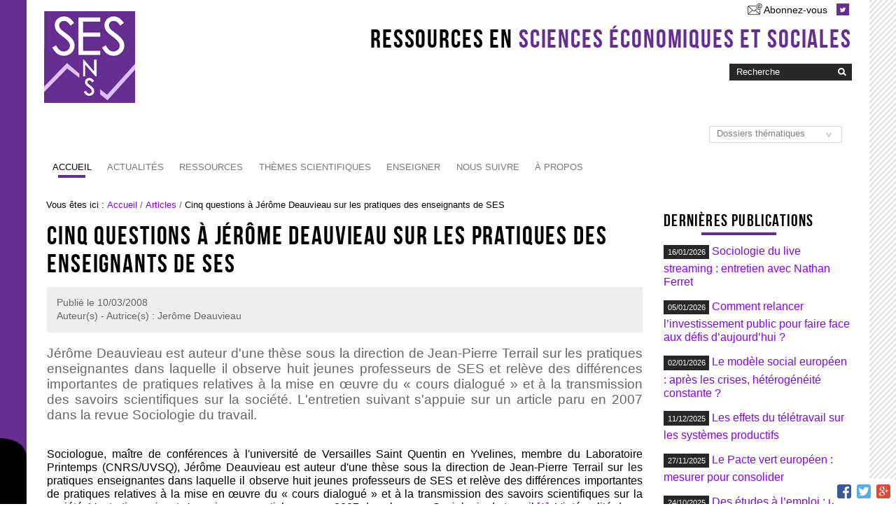

--- FILE ---
content_type: text/html;charset=utf-8
request_url: https://ses.ens-lyon.fr/articles/cinq-questions-a-jerome-deauvieau-sur-les-pratiques-des-enseignants-de-ses-37612
body_size: 13971
content:

<!DOCTYPE html>

<html xmlns="https://www.w3.org/1999/xhtml" lang="fr">

    
    
    
    
    


<head>
    <meta http-equiv="Content-Type" content="text/html; charset=utf-8" />

    
        <base href="https://ses.ens-lyon.fr/articles/cinq-questions-a-jerome-deauvieau-sur-les-pratiques-des-enseignants-de-ses-37612" /><!--[if lt IE 7]></base><![endif]-->
    

    
        <meta content="Jérôme Deauvieau est auteur d'une thèse sous la direction de Jean-Pierre Terrail sur les pratiques enseignantes dans laquelle il observe huit jeunes professeurs de SES et relève des différences importantes de pratiques relatives à la mise en œuvre du « cours dialogué » et à la transmission des savoirs scientifiques sur la société. L'entretien suivant s'appuie sur un article paru en 2007 dans la revue Sociologie du travail." name="description" />

  
    <link rel="stylesheet" type="text/css" media="screen" href="https://ses.ens-lyon.fr/portal_css/Charte%20ENS%20Lyon%202014/reset-cachekey-56f23a9c22a3ecdb3763954b0f21f56c.css" />
    <link rel="stylesheet" type="text/css" href="https://ses.ens-lyon.fr/portal_css/Charte%20ENS%20Lyon%202014/base-cachekey-bc46c5e2accdb38e3eacb243150c5ec4.css" />
        <!--[if lt IE 8]>    
    
    <link rel="stylesheet" type="text/css" media="screen" href="https://ses.ens-lyon.fr/portal_css/Charte%20ENS%20Lyon%202014/IEFixes-cachekey-16621e63da7d0b31071497f089e997ab.css" />
        <![endif]-->
    
    <style type="text/css" media="screen">@import url(https://ses.ens-lyon.fr/portal_css/Charte%20ENS%20Lyon%202014/charteens2014-cachekey-eaffecd12b664e69625b51b1da3374e0.css);</style>
        <!--[if lte IE 8]>    
    
    <style type="text/css" media="screen">@import url(https://ses.ens-lyon.fr/portal_css/Charte%20ENS%20Lyon%202014/charteens2014_IEFixes-cachekey-89836fe295ab87ec934c77b214150383.css);</style>
        <![endif]-->
    
    <link rel="stylesheet" type="text/css" media="screen" href="https://ses.ens-lyon.fr/portal_css/Charte%20ENS%20Lyon%202014/resourcecontentleadimage-cachekey-ef6dc3ea25468c365c5191faf5295933.css" />
    <style type="text/css">@import url(https://ses.ens-lyon.fr/portal_css/Charte%20ENS%20Lyon%202014/docbook-cachekey-891a862fb994ff7d94a11d9008b00375.css);</style>
    <link rel="stylesheet" type="text/css" media="all" href="https://ses.ens-lyon.fr/portal_css/Charte%20ENS%20Lyon%202014/resourceContentWellPortlets.stylesContentWellPortlets-cachekey-3c7a05135193a0811bb597f1586ab73a.css" />
    <style type="text/css">@import url(https://ses.ens-lyon.fr/portal_css/Charte%20ENS%20Lyon%202014/video-js.min-cachekey-1044eacef97afbc730e479fc580ad27b.css);</style>
    <link rel="stylesheet" type="text/css" media="all" href="https://ses.ens-lyon.fr/portal_css/Charte%20ENS%20Lyon%202014/ploneCustom-cachekey-42df2b465b4ec5b323d4c99dba503b85.css" />

  
  
    <script type="text/javascript" src="https://ses.ens-lyon.fr/portal_javascripts/Charte%20ENS%20Lyon%202014/resourceplone.app.jquery-cachekey-1414998bc14b4a07cad50383c521a2c0.js"></script>
    <script type="text/javascript" src="https://ses.ens-lyon.fr/portal_javascripts/Charte%20ENS%20Lyon%202014/ckeditor_vars-cachekey-0a0b07225a358ab4fa2b183466b4e637.js"></script>
    <script type="text/javascript" src="https://ses.ens-lyon.fr/portal_javascripts/Charte%20ENS%20Lyon%202014/resourcedropdown-menu-cachekey-74e0e3fac001967bb8c271161493297c.js"></script>
    <script type="text/javascript" src="https://ses.ens-lyon.fr/portal_javascripts/Charte%20ENS%20Lyon%202014/page.js"></script>
    <script type="text/javascript" src="https://ses.ens-lyon.fr/portal_javascripts/Charte%20ENS%20Lyon%202014/footnote-cachekey-d2ffc89d460cb60a4b5dac4b5b58e790.js"></script>
    <script type="text/javascript" src="https://polyfill.io/v3/polyfill.min.js?features=es6"></script>
    <script type="text/javascript" src="https://cdn.jsdelivr.net/npm/mathjax@3.0.0/es5/tex-mml-chtml.js"></script>
    <script type="text/javascript" src="https://ses.ens-lyon.fr/portal_javascripts/Charte%20ENS%20Lyon%202014/chart.js"></script>
    <script type="text/javascript" src="https://ses.ens-lyon.fr/portal_javascripts/Charte%20ENS%20Lyon%202014/canvas-to-blob.min.js"></script>
    <script type="text/javascript" src="https://ses.ens-lyon.fr/portal_javascripts/Charte%20ENS%20Lyon%202014/FileSaver.js"></script>
    <script type="text/javascript" src="https://ses.ens-lyon.fr/portal_javascripts/Charte%20ENS%20Lyon%202014/graphique.js"></script>
    <script type="text/javascript" src="https://ses.ens-lyon.fr/portal_javascripts/Charte%20ENS%20Lyon%202014/sesens-cachekey-b7f922b85c990420df33e7fa34dcf921.js"></script>


<title>Cinq questions à Jérôme Deauvieau sur les pratiques des enseignants de SES  &mdash; Sciences économiques et sociales</title>
        
    <link rel="canonical" href="https://ses.ens-lyon.fr/articles/cinq-questions-a-jerome-deauvieau-sur-les-pratiques-des-enseignants-de-ses-37612" />

    <link rel="shortcut icon" type="image/x-icon" href="https://ses.ens-lyon.fr/favicon.ico" />
    <link rel="apple-touch-icon" href="https://ses.ens-lyon.fr/touch_icon.png" />


<script type="text/javascript">
        jQuery(function($){
            if (typeof($.datepicker) != "undefined"){
              $.datepicker.setDefaults(
                jQuery.extend($.datepicker.regional['fr'],
                {dateFormat: 'dd/mm/yy'}));
            }
        });
        </script>




    <link rel="search" href="https://ses.ens-lyon.fr/@@search" title="Recherche dans ce site" />



        
        
        
        
        

        <meta name="viewport" content="width=device-width, initial-scale=0.6666, maximum-scale=1.0, minimum-scale=0.6666" />
        <meta name="generator" content="Plone - https://plone.org" />
    
</head>

<body data-globalnav_tel="True" class="template-document_view portaltype-document site-ses section-articles subsection-cinq-questions-a-jerome-deauvieau-sur-les-pratiques-des-enseignants-de-ses-37612 icons-on userrole-anonymous " dir="ltr">
<div id="bande-onglet">
    <img id="burger-ens" src="https://ses.ens-lyon.fr/++resource++enslyon.charte2014.images/burger.png" />
</div>
<div id="visual-portal-wrapper">
  
    <div id="portal-top" class="row">
        <div class="cell width-full position-0">
            <div id="portal-header">
    <p class="hiddenStructure">
  <a accesskey="2" href="https://ses.ens-lyon.fr/articles/cinq-questions-a-jerome-deauvieau-sur-les-pratiques-des-enseignants-de-ses-37612#content">Aller au contenu.</a> |

  <a accesskey="6" href="https://ses.ens-lyon.fr/articles/cinq-questions-a-jerome-deauvieau-sur-les-pratiques-des-enseignants-de-ses-37612#portal-globalnav">Aller à la navigation</a>
</p>

<div id="portal-personaltools-wrapper">

<p class="hiddenStructure">Outils personnels</p>





</div>

<div id="reseaux_sociaux_viewlet">
<a id="lien_abonnement" href="https://listes.ens-lyon.fr/sympa/subscribe/ses-ens.newsletter" title="Abonnez-vous à nos lettres d'informations.">Abonnez-vous</a>

	
	
		<a id="lien_twitter" href="https://twitter.com/ses_ens"><img src="https://ses.ens-lyon.fr/++resource++enslyon.charte2014.images/picto-twitter.png" /></a>
	
	

</div>

<div id="site_title_viewlet">
	<a href="https://ses.ens-lyon.fr">Ressources en <strong>Sciences économiques et sociales</strong></a>
</div> 


<div id="portal-searchbox">
    <form name="searchform" action="https://ses.ens-lyon.fr/par_theme" id="searchGadget_form">

        <label for="searchGadget" class="hiddenStructure">Chercher par</label>

        <div class="LSBox">
        <input name="termes" type="text" size="18" id="nolivesearchGadget" title="Recherche" placeholder="Recherche" accesskey="4" class="searchField" />

        <input type="hidden" value="0" name="fuzzy" />

<input type="hidden" name="part" value="//Sciences économiques et sociales" />
<input type="hidden" name="urn" value="10" />
<input type="hidden" name="obj" value="" />
<input type="hidden" name="media" value="" />
<input type="hidden" name="criteresTri" value="date" />
<input type="hidden" name="ordreTri" value="descending" />

        <input class="searchButton" type="image" value="Rechercher" src="https://ses.ens-lyon.fr/++resource++enslyon.charte2014.images/boutonrecherche.jpg" /><br />
        <!---div><input type="radio"
                name="type_ressources"
                id="datas"
                checked="checked"
                value="search_exist" /> Recherche des ressources
        <input type="radio"
                name="type_ressources"
                id="infos"
                value="search" /> Recherche des informations</div-->

        <div class="LSResult" id="LSResult" style=""><div class="LSShadow" id="LSShadow"></div></div>
        </div>
    </form>

    <div id="portal-advanced-search" class="hiddenStructure">
        <a href="https://ses.ens-lyon.fr/par_theme" accesskey="5">Recherche avancée…</a>
    </div>

</div>
<a id="portal-logo" accesskey="1" href="https://ses.ens-lyon.fr">
    <img src="/ses/configuration/fiche-de-configuration-charte-ENS/@@images/logo_site" alt="" />
</a>

<a href="https://ses.ens-lyon.fr" class="lien_accueil" title="Accueil Sciences économiques et sociales"></a>


<select id="liens_autres" class="cs-select cs-skin-border">
	<option value="#">Dossiers thématiques</option>
	<option target="_self" value="https://ses.ens-lyon.fr/ressources/grands-dossiers/leconomie-francaise">L'économie française</option>
	<option target="_self" value="https://ses.ens-lyon.fr/ressources/grands-dossiers/lunion-europeenne">L'union européenne </option>
	<option target="_self" value="https://ses.ens-lyon.fr/ressources/grands-dossiers/la-mondialisation">La mondialisation</option>
	<option target="_self" value="https://ses.ens-lyon.fr/ressources/grands-dossiers/la-pensee-economique">La pensée économique</option>
	<option target="_self" value="https://ses.ens-lyon.fr/ressources/grands-dossiers/le-developpement-durable">Le développement durable</option>
	<option target="_self" value="https://ses.ens-lyon.fr/ressources/grands-dossiers/les-inegalites">Les inégalités</option>
	<option target="_self" value="https://ses.ens-lyon.fr/ressources/grands-dossiers/les-socialisations">Les socialisations</option>
	<option target="_self" value="https://ses.ens-lyon.fr/ressources/grands-dossiers/travail-et-marche-du-travail">Travail et marché du travail</option>
<script>
	$(document).ready(function() {
		$("#liens_autres").change(function(){
			var cible = $(this).find("option:selected").val();
			if (cible != "#"){
				window.open(cible, '_self')
			}
		})
	});
</script>
		
</select>

    <h5 class="hiddenStructure">Navigation</h5>

    <ul id="portal-globalnav"><li id="portaltab-index_html" class="selected"><a href="https://ses.ens-lyon.fr" class="plain">Accueil</a></li><li id="portaltab-actualites" class="plain"><a href="https://ses.ens-lyon.fr/actualites" class="plain">Actualités</a>
                <ul class="submenu">
                    <li>

    

        <a href="https://ses.ens-lyon.fr/actualites/rapports-etudes-et-4-pages" class="state-published" title="La veille de SES-ENS sur les dernières notes et études diffusées par des organismes statistiques ou de recherche, ainsi que sur des podcasts et émissions scientifiques. Ces ressources fournissent des données statistiques récentes utiles pour la préparation de vos cours ou des éclairages sur un sujet permettant d'actualiser vos connaissances sur les questions du programme.">
            
            Veille
        </a>

        
    
</li>


<li>

    

        <a href="https://ses.ens-lyon.fr/actualites/veille-toute-economie" class="state-published" title="Cette rubrique présente la suggestion quotidienne de lecture sur la toile du site partenaire Touteconomie (On vient de repérer) et sa sélection hebdomadaire d'un ou plusieurs documents sur une question d'actualité (Document de la semaine).">
            
            Sélections Touteconomie
        </a>

        
    
</li>


<li>

    

        <a href="https://ses.ens-lyon.fr/actualites/actualites-des-livres-publications" class="state-published" title="Cette rubrique vous permet d'être informé sur les dernières publications de livres et de revues en économie, sociologie et science politique, au moyen de fils RSS de sites spécialisés dans l'actualité éditoriale dans l'une ou plusieurs de ces disciplines (sites &quot;touteconomie&quot;, &quot;lectures&quot;, &quot;la vie des idées&quot;...).">
            
            Parutions
        </a>

        
    
</li>


<li>

    

        <a href="https://ses.ens-lyon.fr/actualites/agenda" class="state-published" title="Cette rubrique présente une sélection des principales conférences et manifestations en sciences économiques et sociales : Journées de l'économie, cycles de conférences à l'ENS, séminaires de formation continue pour les enseignants de SES, congrès des associations professionnelles, expositions, etc.">
            
            Événements
        </a>

        
    
</li>


<li>

    

        <a href="https://ses.ens-lyon.fr/actualites/breves" class="state-published" title="Une sélection d'actualités scientifiques et pédagogiques utiles pour l'enseignement des SES : actualité scientifique en économie, sociologie et science politique, ressources externes intéressantes, changements concernant les programmes, etc.">
            
            Brèves
        </a>

        
    
</li>
                </ul>
            </li><li id="portaltab-ressources" class="plain"><a href="https://ses.ens-lyon.fr/ressources" class="plain">Ressources</a>
                <ul class="submenu">
                    <li>

    

        <a href="https://ses.ens-lyon.fr/ressources/dernieres-publications" class="state-published" title="Retrouvez dans cette rubrique les dernières ressources scientifiques publiées sur le site SES ENS : articles, conférences, entretiens...">
            
            Dernières publications
        </a>

        
    
</li>


<li>

    

        <a href="https://ses.ens-lyon.fr/ressources/stats-a-la-une" class="state-published" title="Dans cette rubrique, vous trouverez des statistiques commentées, présentées sous forme de graphique ou de tableau, permettant d'actualiser vos données ou d'illustrer l'actualité économique et sociale. Les documents proposés sont pour la plupart utilisables en classe.">
            
            Stats à la une
        </a>

        
    
</li>


<li>

    

        <a href="https://ses.ens-lyon.fr/ressources/grands-dossiers" class="state-published" title="Retrouvez dans cette rubrique les dossiers thématiques qui regroupent des ressources scientifiques autour d'un même sujet. Certains dossiers sont à dominante économique (L'économie française, La pensée économique) ou sociologique (Les socialisations), d'autres sont transversaux et réunissent des ressources en économie, sociologie et/ou science politique (L'Union européenne, Les inégalités). Cette rubrique s'enrichira par la suite de nouveaux Grands Dossiers.">
            
            Grands dossiers
        </a>

        
    
</li>


<li>

    

        <a href="/ses/archives" class="state-published" title="Retrouvez dans cette rubrique toutes les ressources du site SES-ENS classées par année de publication.">
            
            Archives
        </a>

        
    
</li>
                </ul>
            </li><li id="portaltab-par_theme" class="plain"><a href="https://ses.ens-lyon.fr/par_theme" class="plain">Thèmes scientifiques</a>
                <ul class="submenu">
                    <li>

    

        <a href="par_theme?part=//Sciences%20%C3%A9conomiques%20et%20sociales//Economie&amp;urn=10:1&amp;obj=&amp;media=&amp;termes=" class="state-published" title="">
            
            Ressources en économie
        </a>

        
    
</li>


<li>

    

        <a href="par_theme?par_theme?part=//Sciences%20%C3%A9conomiques%20et%20sociales//Sociologie&amp;urn=10:2&amp;obj=&amp;media=&amp;termes=" class="state-published" title="">
            
            Ressources en sociologie
        </a>

        
    
</li>


<li>

    

        <a href="par_theme?part=//Sciences%20%C3%A9conomiques%20et%20sociales//Science%20politique&amp;urn=10:3&amp;obj=&amp;media=&amp;termes=" class="state-published" title="">
            
            Ressources en science politique
        </a>

        
    
</li>


<li>

    

        <a href="/ses/par_theme?part=//Sciences%20%C3%A9conomiques%20et%20sociales//Sujets%20transversaux%20et%20interdisciplinaires&amp;urn=10:4&amp;obj=&amp;media=&amp;termes=" class="state-published" title="">
            
            Ressources transversales
        </a>

        
    
</li>
                </ul>
            </li><li id="portaltab-enseigner" class="plain"><a href="https://ses.ens-lyon.fr/enseigner" class="plain">Enseigner</a>
                <ul class="submenu">
                    <li>

    

        <a href="https://ses.ens-lyon.fr/enseigner/programmes" class="state-published" title="Vous trouverez dans cette rubrique le contenu des programmes officiels de l'enseignement de sciences économiques et sociales en classe de seconde, première et terminale ES.">
            
            Programmes Lycée
        </a>

        
    
</li>


<li>

    

        <a href="https://ses.ens-lyon.fr/enseigner/programmes-cpge" class="state-published" title="Vous trouverez dans cette rubrique le contenu des programmes officiels des enseignements d'économie et de sociologie en Classes préparatoires aux grandes écoles (écoles de commerce et ENS).">
            
            Programmes CPGE
        </a>

        
    
</li>


<li>

    

        <a href="https://ses.ens-lyon.fr/enseigner/ressources-pour-la-classe-34131" class="state-published" title="Le site SES-ENS n'a pas pour vocation de donner des contenus de cours. Vous trouverez toutefois sur cette page des liens importants vers des sites faisant vivre notre discipline ou proposant des ressources pédagogiques utiles pour l'enseignement des SES. Les manuels en ligne, les sites académiques en SES, les sites pédagogiques proposés par des institutions, sont autant de sources pour construire cours et activités pédagogiques, réfléchir à l'usage du numérique et trouver des sujets de devoirs pour les différents niveaux d'enseignement.">
            
            Liens utiles pour la classe 
        </a>

        
    
</li>


<li>

    

        <a href="https://ses.ens-lyon.fr/enseigner/lexiques-et-dictionnaires-25490" class="state-published" title="Cette rubrique présente une liste classée de lexiques, dictionnaires et glossaires en ligne utiles pour l'enseignement des SES. Certains sont utilisables par les élèves et diffusés sur des sites à vocation pédagogique. D'autres sont plus spécialisés, dans les domaines de l'économie, de la sociologie, de la science politique ou des statistiques.">
            
            Lexiques et dictionnaires 
        </a>

        
    
</li>


<li>

    

        <a href="https://ses.ens-lyon.fr/enseigner/concours-agregation-28944" class="state-published" title="La rubrique &quot;Concours Agrégation&quot; rassemble les principales informations relatives à la préparation du concours de l'agrégation interne et externe de sciences économiques et sociales : épreuves, programmes et bibliographies, rapports de jury, bibliothèque du concours...">
            
            Concours Agrégation 
        </a>

        
    
</li>


<li>

    

        <a href="https://ses.ens-lyon.fr/enseigner/concours-capes-271243" class="state-published" title="La rubrique &quot;Concours CAPES&quot; rassemble les principales informations relatives à la préparation des concours du CAPES de sciences économiques et sociales : épreuves, programmes, sujets, rapports de jury...">
            
            Concours CAPES 
        </a>

        
    
</li>


<li>

    

        <a href="https://ses.ens-lyon.fr/enseigner/sujet-epreuve-appliquee-capes-externe-2023.pdf/view" class="state-published" title="">
            <img width="16" height="16" src="https://ses.ens-lyon.fr/pdf.png" alt="Fichier PDF document" />
            Sujet épreuve appliquée Capes externe 2023
        </a>

        
    
</li>


<li>

    

        <a href="https://ses.ens-lyon.fr/enseigner/sujet-epreuve-disciplinaire-capes-externe-2023.pdf/view" class="state-published" title="">
            <img width="16" height="16" src="https://ses.ens-lyon.fr/pdf.png" alt="Fichier PDF document" />
            Sujet épreuve disciplinaire Capes externe 2023
        </a>

        
    
</li>
                </ul>
            </li><li id="portaltab-nous-suivre" class="plain"><a href="https://ses.ens-lyon.fr/nous-suivre" class="plain">Nous suivre</a>
                <ul class="submenu">
                    <li>

    

        <a href="https://ses.ens-lyon.fr/nous-suivre/lettre-dinformation" class="state-published" title="Pour vous tenir informé-e des nouveautés du site">
            
            Lettre d'information
        </a>

        
    
</li>


<li>

    

        <a href="https://ses.ens-lyon.fr/nous-suivre/flux-rss" class="state-published" title="Les flux RSS proposés par SES-ENS">
            
            Flux RSS
        </a>

        
    
</li>


<li>

    

        <a href="https://ses.ens-lyon.fr/nous-suivre/reseaux-sociaux" class="state-published" title="Nous suivre sur les réseaux sociaux">
            
            Réseaux sociaux
        </a>

        
    
</li>


<li>

    

        <a href="/ses/a-propos/contact-info" class="state-published" title="Contacter les responsables du site par mail">
            
            Contact
        </a>

        
    
</li>
                </ul>
            </li><li id="portaltab-a-propos" class="plain"><a href="https://ses.ens-lyon.fr/a-propos" class="plain">À propos</a>
                <ul class="submenu">
                    <li>

    

        <a href="https://ses.ens-lyon.fr/a-propos/qui-sommes-nous" class="state-published" title="Pour en savoir plus sur SES-ENS, le site expert ENS/DGESCO de sciences économiques et sociales, ses missions et son fonctionnement">
            
            Qui sommes-nous ?
        </a>

        
    
</li>


<li>

    

        <a href="https://ses.ens-lyon.fr/a-propos/liens" class="state-published" title="Liens vers les sites institutionnels et les autres sites experts DGESCO">
            
            Liens
        </a>

        
    
</li>


<li>

    

        <a href="https://ses.ens-lyon.fr/a-propos/mentions-legales" class="state-published" title="Pour connaître les noms des responsables de la publication, les créateurs et l'hébergeur du site, les droits de reproduction et crédits, etc.">
            
            Mentions légales
        </a>

        
    
</li>
                </ul>
            </li></ul>

</div>

<div class="contentwellportlets row" id="portlets-in-header">
  
  
</div>



        </div>
    </div>
    <div id="zone-identifiante" class="row">
            


    </div>
    <div id="portal-columns" class="row">

        <div id="portal-column-content" class="cell width-3:4 position-0">

            <div id="viewlet-above-content"><div id="portal-breadcrumbs">

    <span id="breadcrumbs-you-are-here">Vous êtes ici :</span>
    <span id="breadcrumbs-home">
        <a href="https://ses.ens-lyon.fr">Accueil</a>
        <span class="breadcrumbSeparator">
            /
            
        </span>
    </span>
    <span id="breadcrumbs-1" dir="ltr">
        
            <a href="https://ses.ens-lyon.fr/articles">Articles</a>
            <span class="breadcrumbSeparator">
                /
                
            </span>
            
         
    </span>
    <span id="breadcrumbs-2" dir="ltr">
        
            
            
            <span id="breadcrumbs-current">Cinq questions à Jérôme Deauvieau sur les pratiques des enseignants de SES </span>
         
    </span>

</div>

<div class="contentwellportlets row" id="portlets-above">
  
  
</div>


</div>

            
                <div class="">

                    

                    

    <dl class="portalMessage info" id="kssPortalMessage" style="display:none">
        <dt>Info</dt>
        <dd></dd>
    </dl>



                    
                        <div id="content">

                            

                            

                             <div id="viewlet-above-content-title"></div>
                             
                                 
                                 
            
                <h1 id="parent-fieldname-title" class="documentFirstHeading">
                    Cinq questions à Jérôme Deauvieau sur les pratiques des enseignants de SES 
                </h1>
            
            
        
                             
                             <div id="viewlet-below-content-title"><div class="contentwellportlets row" id="portlets-below-title">
  
  
</div>





<div class="documentByLine" id="plone-document-byline">
<div class="DatePublication">Publié le <span>10/03/2008</span></div>
  <div class="documentContributors">
    Auteur(s) - Autrice(s) :
    Jerôme Deauvieau<br/>
  </div>

  
</div>
</div>

                             
                                 
                                 
            
                <div id="parent-fieldname-description" class="documentDescription">
                   Jérôme Deauvieau est auteur d'une thèse sous la direction de Jean-Pierre Terrail sur les pratiques enseignantes dans laquelle il observe huit jeunes professeurs de SES et relève des différences importantes de pratiques relatives à la mise en œuvre du « cours dialogué » et à la transmission des savoirs scientifiques sur la société. L'entretien suivant s'appuie sur un article paru en 2007 dans la revue Sociologie du travail.
                </div>
            
            
        
                             

                             <div id="viewlet-above-content-body">


</div>
                             <div id="content-core">
                                 
    
<!--div class="newsImageContainer" tal:define="getToolByName python:modules['Products.CMFCore.utils'].getToolByName;
                                            catalog python:getToolByName(context, 'portal_catalog');
                                            myId here/id;
                                            result python:catalog.searchResults({'portal_type': 'Document', 'id': myId})[0];" tal:condition="result/hasContentLeadImage">

    <a href="image_view_fullscreen" tal:attributes="href string:${here/absolute_url}/leadImage/image_view_fullscreen" id="parent-fieldname-leadImage">
       <img tal:attributes="src string:${here/absolute_url}/leadImage_mini;
                            alt here/Title;
                            title here/Title" src="leadImage_mini" height="200" width="154" class="newsImage">
    </a>
    

</div-->
        
        <div class="" id="parent-fieldname-text-8c7ff1ea4fe8441ab28745dbe8cee11d">
            <div style="TEXT-ALIGN: justify">Sociologue, maître de conférences à l'université de Versailles Saint Quentin en Yvelines, membre du Laboratoire Printemps (CNRS/UVSQ), Jérôme Deauvieau est auteur d'une thèse sous la direction de Jean-Pierre Terrail sur les pratiques enseignantes dans laquelle il observe huit jeunes professeurs de SES et relève des différences importantes de pratiques relatives à la mise en œuvre du « cours dialogué » et à la transmission des savoirs scientifiques sur la société. L'entretien suivant s'appuie sur un article paru en 2007 dans la revue Sociologie du travail <a href="#fnt1" name="fnt1ref">[1].</a> L'intégralité de sa thèse sera publiée cette année aux éditions de la dispute<a href="#fnt2" name="fnt2ref"> [2].</a>&nbsp;Jérôme Deauvieau est par ailleurs co-auteur d'articles et ouvrages avec Jean-Pierre Terrail <a href="#fnt3" name="fnt3ref">[3]</a> avec qui il engage une réflexion au sein du Laboratoire Printemps sur les mécanismes de production des inégalités sociales dans la scolarité et plus largement sur ce qui explique la différenciation des parcours scolaires (pratiques d'enseignement, modalités de la transmission et d'appropriation des connaissances, interactions maîtres-élèves, rapports des élèves et de leurs familles aux savoirs scolaires.
<div class="encart-ses-ens">Vous cherchez à éclairer les pratiques enseignantes en faisant une observation directe de professeurs de SES nouvellement entrés dans le métier et exerçant dans des classes dont le niveau des élèves est dans l'ensemble faible. Quel est l'intérêt du choix de ces différentes variables pour votre analyse ?</div>
Mon objectif dans ce travail était de comprendre la genèse des comportements enseignants au moment de l'entrée dans le métier, en interrogeant principalement les pratiques d'enseignement. Pour pouvoir appréhender ces pratiques, j'étais - et je le suis d'autant plus aujourd'hui - convaincu d'en passer par une observation directe des enseignants en classe, et une observation qui exigeait de plus de maîtriser les enjeux cognitifs de l'enseignement de la discipline. C'est pourquoi j'ai choisi les SES, qui était pour moi la discipline dont je me sentais le plus proche intellectuellement. Ensuite il m'a fallu décider quoi observer. Après une période de tâtonnement, il m'a semblé intéressant d'observer précisément ce que font les enseignants face à la difficulté scolaire, qui est l'une des questions essentielles posées au corps professionnel depuis la massification scolaire, et singulièrement depuis le milieu des années 1990 lorsque l'accès au secondaire long se généralise. J'ai donc décidé d'observer ce que font les enseignants dans les classes les plus « faibles » qu'ils avaient en charge, en imaginant aussi que c'est dans ces contextes scolaires que les différences de pratiques risquaient de s'aiguiser, ce qui rétrospectivement a été le cas.

<div class="encart-ses-ens">Vous constatez que le « cours dialogué » qui reste pourtant une injonction pédagogique à laquelle adhérent la grande majorité des enseignants de SES, est pratiqué de façon très différente selon les professeurs. Comment se traduisent ces différences et pourquoi surgissent-elle particulièrement face à des élèves de niveau faible ?</div>
L'injonction au « cours dialogué » est précisément une injonction, et non une « méthode » pour enseigner. Passé l'accord sur ce principe -il faut que les élèves « participent » en cours - il reste à le faire vivre en classe. De ce point de vue les façons de faire sont assez nettement polarisées : schématiquement on trouve d'un côté des enseignants dont les pratiques consistent au fond à favoriser une prise de parole tous azimuts, quelle que soit sa forme et son contenu. On pourra qualifier cette première façon de traduire l'injonction au cours dialogué d'activisme langagier, au sens où ce qui est visé avant tout est la participation des élèves, indépendamment des conséquences sur le déroulement cognitif de la séance de cours.

<p>La deuxième manière de mettre en place le cours dialogué consiste à contrôler beaucoup plus étroitement les prises de parole des élèves. Cette manière de traduire l'injonction au cours dialogué diffère nettement de la première. La participation des élèves n'est pas un but en soi mais a pour fonction première l'apprentissage. Dans ce cas de figure les enseignants n'hésitent pas à refuser la participation des élèves lorsqu'elle menace la viabilité cognitive de l'interaction. En règle générale, cette pratique du cours dialogué tend à entraîner des réponses plus longues et plus argumentées de la part des élèves. A l'inverse de l'activisme langagier, l'objectif du cours dialogué n'est pas uniquement la participation des élèves. L'échange en classe vise également une mise en activité intellectuelle des élèves.</p>

<p>Ces deux façons typiques de traduire l'injonction au cours dialogué clivent nettement les enseignants observés, et c'est précisément dans les classes faibles que les différences entre enseignants deviennent particulièrement manifestes : certains d'entre eux cherchent dans ces contextes à maintenir une participation des élèves ayant une fonction cognitive, les autres la remplacent par une participation pour elle-même, qui donne au mieux l'impression que tout le monde suit le cours.</p>

<div class="encart-ses-ens">Comment expliquez-vous ces polarisations des pratiques enseignantes dès l'entrée dans le métier ?</div>
La dimension décisive qui permet de rendre compte des polarisations des pratiques enseignantes est le rapport des enseignants à la discipline universitaire. Pour comprendre l'effet de cette dimension, il faut raisonner en termes de ressources. Les enseignants débutants vivent une grande incertitude professionnelle à propos des façons de faire en classe. Or le mode de constitution du savoir professionnel à l'entrée dans le métier montre qu'au-delà du savoir universitaire stricto sensu, la maîtrise des autres sphères du savoir professionnel que constituent les savoirs « curriculaires » (quoi enseigner) et les savoirs sur l'enseignement (comment enseigner) est dans l'ensemble assez faible. Les nouveaux enseignants du secondaire ont une maîtrise « pratique », construite au cours du stage d'enseignement en IUFM, du savoir « curriculaire » et des questions relatives à la gestion de l'interaction scolaire au moment de leur titularisation. Il n'est dès lors pas étonnant que le rapport au savoir savant détermine les pratiques enseignantes à l'entrée dans le métier puisque cette dimension constitue de fait la seule ressource stable du savoir professionnel sur laquelle les enseignants peuvent s'appuyer pour faire face aux incertitudes du métier.

<div class="encart-ses-ens">L'ancienneté dans le métier de professeur pourrait-elle venir combler les différences de pratiques entre enseignants et le cas échéant justifier la sélection de professeurs plus expérimentés dans les établissements classés en ZEP ?</div>
Mon travail se limitant à l'observation de l'entrée dans le métier, je n'ai pas d'élément dans mon enquête qui permettent d'apporter une réponse franche sur cette question. Sur le fond, il paraît peu contestable que face aux élèves les plus en difficultés il faille mettre les professeurs les plus expérimentés, si l'on admet que l'expérience professionnelle produit globalement de la qualification.

<div class="encart-ses-ens">Vous insistez dans les recherches que vous menez notamment avec Jean-Pierre Terrail sur l'importance du processus de transmission et d'appropriation des savoirs dans la compréhension des inégalités scolaires. L'observation des pratiques des jeunes enseignants fait-elle clairement apparaître un « effet-maître » ?</div>
S'agissant de la contribution du processus de transmission des savoirs dans la production des inégalités scolaires, il faut distinguer deux niveaux. Premier niveau, le plus général, celui des dispositifs de scolarisation, c'est-à-dire la façon d'organiser la transmission des savoirs. C'est une dimension souvent négligée dans l'analyse de la construction des inégalités scolaires. Or, il est évident que son rôle est décisif. Pour s'en convaincre il suffit d'observer que tous les systèmes éducatifs ne sont pas également sensibles aux inégalités sociales, certain étant nettement plus inégalitaires que d'autres. Les enseignants doivent prendre en charge ce dispositif de scolarisation et le faire vivre dans la classe. Les variations qui en résultent constituent le second niveau de contribution du processus de transmission à la production des inégalités scolaires. Les travaux statistiques menés en France comme aux Etats-Unis signalent tous que les variations de pratiques enseignantes ont des effets attestés sur les différences d'acquisition des élèves, et que certaines pratiques se révèlent plus égalitaires que d'autres. Il s'agit du fameux « effet-maître ».

<p>Ces travaux statistiques ont pour principe de mesurer les acquis des élèves à un instant T puis à un instant T1, et de chercher à décomposer les variations entre les progressions des élèves en effet de l'établissement, de l'origine sociale des élèves, de l'enseignant etc. Cela permet bien d'isoler statistiquement un « effet maître », mais comme le maître n'a généralement pas été vraiment observé en classe, il et souvent bien difficile de saisir précisément quels sont les pratiques « efficaces ». A l'inverse, les travaux comme les miens permettent d'observer finement les variations de pratiques enseignantes, mais faute d'une investigation précise du côté des élèves, il est difficile d'en conclure directement à un différentiel d'efficacité de ces pratiques.</p>

<p><span class="equivalent-titre-2">Notes</span></p>

<p><a id="fnt1" name="fnt1">[1]</a> « Observer et comprendre les pratiques enseignantes », <em>Sociologie du travail</em>, volume 49 (fascicule n° 1), janvier-mars 2007 (pages 100-118).</p>

<p><a id="fnt2" name="fnt2">[2]</a> <em>Enseigner dans le secondaire. Les nouveaux professeurs face aux incertitudes du métier</em>, La Dispute (à paraître en 2008).</p>

<p><a id="fnt3" name="fnt3">[3]</a> Jérôme Deauvieau,&nbsp;Jean-Pierre Terrail, <em><a class="lien_externe" href="http://www.msh.univ-nantes.fr/37590216/0/fiche___actualite/&amp;RH=1159881507160" title="les sociologues, l'école et la transmission des savoirs (nouvelle fenêtre)">Les sociologues, l'école et la transmission des savoirs</a></em>, La Dispute, 2007 ;&nbsp;<a class="lien_externe" href="http://www.monde-diplomatique.fr/2003/09/DEAUVIEAU/10498" title="« la révolte enseignante face aux inégalités », (nouvelle fenêtre)">« La révolte enseignante face aux inégalités »,</a> <em>Le Monde Diplomatique</em>, septembre 2003.</p>
</div>

<div>&nbsp;</div>

            
        </div>
    
<!-- AddToAny BEGIN -->
<div class="a2a_kit a2a_kit_size_20 a2a_floating_style a2a_default_style" style="bottom:0px; right:0px;">
<a class="a2a_button_facebook"></a>
<a class="a2a_button_twitter"></a>
<a class="a2a_button_google_plus"></a>

</div>
<!--script type="text/javascript" src="page.js" tal:attributes="src string:${context/portal_url}/page.js"></script-->
<!-- AddToAny END -->
    

                             </div>
                             <div id="viewlet-below-content-body">



    <div class="visualClear"><!-- --></div>

    <div class="documentActions">
        

        

    </div>

</div>

                            
                        </div>
                    

                    
                </div>
            

            <div id="viewlet-below-content">






<div class="contentwellportlets row" id="portlets-below">
  
  
</div>


</div>
            <a href="#portal-top" id="retour-haut" title="Retour en haut de page"><img src="bouton-retour-haut.jpg" /></a>
        </div>

        
        

        <div id="portal-column-two" class="cell width-1:4 position-3:4">
            
                
  
    
    <div id="portletwrapper-706c6f6e652e7269676874636f6c756d6e0a636f6e746578740a2f7365732f61727469636c65730a706f72746c65742d646f7373696572" class="portletWrapper kssattr-portlethash-706c6f6e652e7269676874636f6c756d6e0a636f6e746578740a2f7365732f61727469636c65730a706f72746c65742d646f7373696572">
      <div>
        


  
    <div>




<dl class="portlet portletCollectionENS portletCollectionListe portletVoirAussi">
   <dt class="portletHeader">
        <span class="portletTopLeft"></span>
        <span>Dernières publications</span>
        <span class="portletTopRight"></span>
    </dt>
    <dd class="portletItem">
      <span class="portletItemDetails">16/01/2026</span>
        <a href="https://ses.ens-lyon.fr/articles/sociologie-du-live-streaming" title="Dans cet entretien, Nathan Ferret présente ses travaux sociologiques sur les plateformes de live streaming. Il analyse les interactions et pratiques qui caractérisent ces espaces numériques, ainsi que les investissements politiques dont font l'objet certaines chaînes.">Sociologie du live streaming : entretien avec Nathan Ferret</a>
     
 </dd>
    <dd class="portletItem">
      <span class="portletItemDetails">05/01/2026</span>
        <a href="https://ses.ens-lyon.fr/articles/comment-relancer-l2019investissement-public-pour-faire-face-aux-defis-d2019aujourd2019hui" title="Dans ce chapitre extrait de L’Economie européenne 2025, Floriana Cerniglia et Francesco Saraceno analysent le déclin du stock de capital public, particulièrement marqué dans l'Union européenne. Ils montrent que les crises récentes ont toutefois abouti à une réévaluation de l'importance de l'investissement public comme acteur contracyclique et moteur de croissance de long terme, et invitent à reconsidérer les règles budgétaires de l’UE.">Comment relancer l’investissement public pour faire face aux défis d’aujourd’hui ?</a>
     
 </dd>
    <dd class="portletItem">
      <span class="portletItemDetails">02/01/2026</span>
        <a href="https://ses.ens-lyon.fr/articles/le-modele-social-europeen-apres-les-crises-heterogeneite-constante" title="Dans ce chapitre extrait de L’Economie européenne 2025, Guillaume Allègre étudie les évolutions en termes d'inégalités, de redistribution et de protection sociale qu'ont connues les Etats membres de l'UE entre 2012 et 2022, et en conclut que les crises n'ont pas entraîné de convergence vers un modèle social européen.">Le modèle social européen : après les crises, hétérogénéité constante ?</a>
     
 </dd>
    <dd class="portletItem">
      <span class="portletItemDetails">11/12/2025</span>
        <a href="https://ses.ens-lyon.fr/articles/les-effets-du-teletravail-sur-les-systemes-productifs" title="Dans cet article, Gabrielle Schütz livre plusieurs résultats issus d'une enquête menée entre 2018 et 2023 sur les modalités d'organisation du télétravail et leurs effets sur les systèmes productifs. Elle examine plus particulièrement la manière dont évoluent les inégalités face à ce dispositif, les transformations du travail qu'il induit ainsi que l'évolution du compromis salarial qui l'accompagne.

">Les effets du télétravail sur les systèmes productifs</a>
     
 </dd>
    <dd class="portletItem">
      <span class="portletItemDetails">27/11/2025</span>
        <a href="https://ses.ens-lyon.fr/articles/le-pacte-vert-europeen-mesurer-pour-consolider" title="Après avoir rappelé les principales dispositions du Pacte vert européen, lancé en décembre 2019, Eloi Laurent en propose une réinterprétation dans le cadre de l'économie écologique, avant de présenter 
les principaux résultats d'un outil d'évaluation de la mise en œuvre de cette politique emblématique de la Commission européenne.
">Le Pacte vert européen : mesurer pour consolider</a>
     
 </dd>
    <dd class="portletItem">
      <span class="portletItemDetails">24/10/2025</span>
        <a href="https://ses.ens-lyon.fr/articles/des-etudes-a-l2019emploi-une-transition-difficile-particulierement-en-france" title="Après avoir analysé les disparités d’insertion professionnelle des jeunes, Jérémy Hervelin propose un état des connaissances disponibles sur l’efficacité des politiques de l’emploi qui ciblent ce segment de la population. Il conclut sur la nécessité de développer, en France, des coopérations entre acteurs économiques et éducatifs afin d’améliorer durablement l'insertion des jeunes les plus fragiles.">Des études à l’emploi : une transition difficile, particulièrement en France.</a>
     
 </dd>
    <dd class="portletItem">
      <span class="portletItemDetails">03/10/2025</span>
        <a href="https://ses.ens-lyon.fr/articles/comment-mesurer-la-pauvrete" title="Dans cet article, Eléonore Richard revient sur les approches classiques de la pauvreté, qui abordent cette situation sous l'angle monétaire, et souligne l'intérêt de compléter ces mesures par des indicateurs tenant compte d'autres dimensions de la pauvreté et, notamment, intégrant la perspective des personnes concernées. ">Comment mesurer la pauvreté ?</a>
     
 </dd>
    <dd class="portletItem">
      <span class="portletItemDetails">16/07/2025</span>
        <a href="https://ses.ens-lyon.fr/articles/jusquau-bout-vieillir-et-resister-dans-le-monde-ouvrier" title="Dans cette conférence, Nicolas Renahy présente les résultats de son ethnographie auprès d'ouvriers retraités de l'usine Peugeot de Sochaux-Montbéliard, militants et militantes à la CGT. Cette revisite d'un terrain qui a déjà fait l'objet d'enquêtes sociologiques permet de documenter les transformations du groupe, du travail et du militantisme ouvriers, tout en analysant finement les rapports de classe, d'âge et de genre dans lesquels sont pris les enquêté(e)s.">Jusqu'au bout. Vieillir et résister dans le monde ouvrier.</a>
     
 </dd>
    <dd class="portletItem">
      <span class="portletItemDetails">06/06/2025</span>
        <a href="https://ses.ens-lyon.fr/articles/du-genre-de-la-contraception-aux-coulisses-de-la-sexualite-heterosexuelle-elements-pour-une-approche-sociologique" title="A partir d’un travail d’enquête approfondi, Cécile Thomé met à distance la représentation naturalisante d’une sexualité « libérée » par la diffusion des méthodes contraceptives, et éclaire la manière dont la contraception contribue à modeler les normes, les pratiques et les représentations de la sexualité hétérosexuelle ordinaire. ">Du genre de la contraception aux coulisses de la sexualité hétérosexuelle.  Eléments pour une approche sociologique.</a>
     
 </dd>
    <dd class="portletItem">
      <span class="portletItemDetails">13/05/2025</span>
        <a href="https://ses.ens-lyon.fr/articles/les-effets-de-limmigration-sur-lemploi-et-les-salaires-dans-les-pays-daccueil" title="Dans cet article, Marine de Talancé expose les différents effets théoriques que peut avoir l'immigration sur l'emploi et les salaires dans le pays d'accueil. Devant la complexité des mécanismes à l'œuvre, les études empiriques sont indispensables, mais elles se heurtent à des difficultés qui rendent nécessaire le recours à des méthodes variées et complémentaires. ">Les effets de l'immigration sur l'emploi et les salaires dans les pays d'accueil.</a>
     
 </dd>

</dl>
   

</div>
  

  


      </div>
    </div>
    
  




            
        </div>
        
    </div>


    <div id="portal-footer-wrapper" class="row">
        <div class="cell width-full position-0">
            <div class="contentwellportlets row" id="portlets-footer">
  
  
</div>



<!-- PW-Mark ENS et DGESCO -->
<script type="text/javascript">
    var _paq = window._paq = window._paq || [];
    _paq.push(['trackPageView']);
    _paq.push(['enableLinkTracking']);
    (function() {
        var up="https://pw-mark.ens-lyon.fr/";
        var um="https://wa.phm.education.gouv.fr/mutu/";
        _paq.push(['setTrackerUrl', up+'ens-pw.php']);
        _paq.push(['setSiteId', 142]);
        _paq.push(['disableCookies']);
        _paq.push(['disableAlwaysUseSendBeacon']);
        _paq.push(['addTracker', um+'p.php', 19]);
        var d=document, g=d.createElement('script'), s=d.getElementsByTagName('script')[0];
        g.type='text/javascript'; g.async=true; g.defer=true; g.src=up+'dgesco.js'; s.parentNode.insertBefore(g,s);
      })();
</script>
<noscript><p>
  <img src="https://pw-mark.ens-lyon.fr/ens-pw.php?idsite=142" style="border:0;" alt="" />
  <img referrerpolicy="no-referrer-when-downgrade" src="https://wa.phm.education.gouv.fr/mutu/p.php?idsite=19&amp;rec=1" style="border:0" alt="" />
</p></noscript>
<!-- End PW-Mark ENS et DGESCO -->

<div id="portal-footer">

  <div class="row">
<a class="lien_abonnement_footer" href="https://listes.ens-lyon.fr/sympa/subscribe/ses-ens.newsletter" title="Cliquer ici pour vous abonner à nos lettres d'informations">Abonnez-vous</a>
    <ul>
        <li><a href="https://ses.ens-lyon.fr/nous-suivre/flux-rss" class="rss">RSS</a></li>
        <li><a href="https://ses.ens-lyon.fr/nous-suivre/lettre-dinformation" class="newsletter">Lettre d'information</a></li>
        <li><a href="https://ses.ens-lyon.fr/sitemap">Plan du site</a></li>
        <li><a href="https://ses.ens-lyon.fr/accessibility-info">Accessibilité : non conforme</a></li>
        <li><a href="https://ses.ens-lyon.fr/nous-suivre/contact">Contact</a></li>
        <li><a href="https://ses.ens-lyon.fr/login">Administration du site</a></li>
    </ul>

  </div>
</div>
        </div>
    </div>



</div>

<div id="trame"></div>

</body>
</html>



--- FILE ---
content_type: text/css;charset=utf-8
request_url: https://ses.ens-lyon.fr/portal_css/Charte%20ENS%20Lyon%202014/charteens2014-cachekey-eaffecd12b664e69625b51b1da3374e0.css
body_size: 6116
content:

/* - charteens2014.css - */
@media screen {
/* https://ses.ens-lyon.fr/portal_css/charteens2014.css?original=1 */
/* */
/* */
@font-face {
font-family: 'bebas_neueregular';
src: url('++resource++enslyon.charte2014.fonts/BebasNeue-webfont.eot');
src: url('++resource++enslyon.charte2014.fonts/BebasNeue-webfont.eot?#iefix') format('embedded-opentype'),
url('++resource++enslyon.charte2014.fonts/BebasNeue-webfont.woff') format('woff'),
url('++resource++enslyon.charte2014.fonts/BebasNeue-webfont.ttf') format('truetype'),
url('++resource++enslyon.charte2014.fonts/BebasNeue-webfont.svg#bebas_neueregular') format('svg');
font-weight: normal;
font-style: normal;
}
input[type="submit"] {
background:#662E91;
border:none;
border-bottom: 3px solid #512474;
border-radius: 5px 5px 5px 5px;
color: #FFFFFF;
margin: 5px;
padding: 2px 5px;
font-weight:normal;
}
input[type="submit"]:hover {
background:#272727;
border-bottom: 3px solid #000;
cursor:pointer;
}
::-moz-selection {
background:#662E91;
color:#FFF;
}
::selection {
background:#662E91;
color:#FFF;
}
hr {
border: 0;
height: 1px;
background: #272727;
background-image: -webkit-linear-gradient(left, #DDDDDD, #272727, #DDDDDD);
background-image: -moz-linear-gradient(left, #DDDDDD, #272727, #DDDDDD);
background-image: -ms-linear-gradient(left, #DDDDDD, #272727, #DDDDDD);
background-image: -o-linear-gradient(left, #DDDDDD, #272727, #DDDDDD);
}
/* ***********************************/
#bande-onglet {
background: url("++resource++enslyon.charte2014.images/onglet.png") no-repeat left bottom #662E91;
background-size:100%;
width: 3%;
height: 100%;
position: fixed;
max-width: 40px !important;
}
#visual-portal-wrapper {
margin: 0 50px;
}
#trame {
background: url("++resource++enslyon.charte2014.images/trame.jpg") repeat-y white;
width: 3%;
height: 100%;
position: fixed;
right: 0;
max-width: 40px !important;
}
/* */
#burger-ens {
display:none;
max-width:100%;
}
#burger-ens:hover {
cursor:pointer;
}
/* ***********************************/
#portal-logo {
margin: 1em 0;
}
#portal-logo img{
max-width:100%;
}
#portal-logo img:hover {
opacity: .6;
}
#portal-logo[href^="http://www.ens-lyon.fr"] + .lien_accueil:link {
left: 108px;
top: 114px;
}
.lien_accueil:link,.lien_accueil:visited {
position: absolute;
left: 102px;
top: 120px;
color: #662E91;
}
.lien_accueil:link:hover,.lien_accueil:visited:hover  {
color:#000;
}
#portal-personaltools-wrapper{
float:right;
margin:0 0 0 10px;
}
#portal-personaltools {
background:#DDD;
padding:.5em;
z-index: 4;
}
a#personaltools-login {
color:#999;
}
#portal-languageselector {
background:none;
margin:5px 0 10px 0;
}
#portal-languageselector a {
color:#000;
}
#portal-languageselector li {
margin:0 .2em;
}
#portal-languageselector li.currentLanguage {
position:relative;
}
#portal-languageselector li.currentLanguage a:before {
border-bottom: 4px solid #662E91;
bottom: 0;
content: "";
height: 1px;
left: 25%;
position: absolute;
top:1.2em;
width: 50%;
}
#reseaux_sociaux_viewlet {
float:right;
margin:5px 0 10px 0;
}
#reseaux_sociaux_viewlet a{
background:#662E91;
margin: 4px 2px;
padding:0 1px;
border:2px solid white;
}
#reseaux_sociaux_viewlet a:hover {
background:#512474;
}
#site_title_viewlet  {
float:right;
clear:right;
text-align: center;
}
#site_title_viewlet a,#site_title_viewlet a:visited {
font-size:2.3em;
font-family: 'bebas_neueregular', arial, sans-serif;
font-weight:normal;
letter-spacing: 0.05em;
color:black;
}
#site_title_viewlet strong {
color:#662E91;
font-weight: normal;
}
#liens_autres {
clear:right;
float:right;
}
#searchGadget,
#nolivesearchGadget {
background: #272727;
border: medium none;
height: 24px;
float: left;
color: white;
padding: 0 .75em;
}
.searchButton {
float: left;
}
.searchSection {
display: none;
}
input.searchField, input.searchButton, select#liens_autres {
-moz-appearance: none;
border-radius:0;
}
::-webkit-input-placeholder { /* */
color:    #fff;
}
:-moz-placeholder { /* */
color:    #fff;
opacity:  1;
}
::-moz-placeholder { /* */
color:    #fff;
opacity:  1;
}
:-ms-input-placeholder { /* */
color:    #fff;
}
#liens_autres {
clear:none;
height:24px;
margin:1.2em 1em;
color:grey;
padding:0 1.5em 0.3em 0.75em ;
-webkit-appearance:none;
-moz-appearance:none;
text-indent: 0.01px;
text-overflow: '';
border: 1px solid #DDD;
background:url(++resource++enslyon.charte2014.images/chevron.jpg)no-repeat right #FFF;
background-position:92% 60%;
max-width: 20em;
}
/* ***********************************/
#portal-globalnav {
background:none;
}
#portal-globalnav li a{
background:none;
text-transform:uppercase;
color: #797979;
font-family: Arial,sans-serif;
text-align: center;
position:relative;
padding:0.8em;
min-width:0;
}
#portal-globalnav li a:hover {
background:none;
color:black;
}
#portal-globalnav .selected a{
background:none;
color:black;
}
#portal-globalnav .selected a:hover{
background:none;
color:black;
}
#portal-globalnav .selected > a:before{
content:"";
display:block;
width:50%;
height:4px;
background:#662E91;
position:absolute;
bottom:2px;
left:25%;
}
#portal-globalnav a:hover{
background: none;
}
#portal-globalnav a:hover:before,
#portal-globalnav .highlight > a:before{
content:"";
display:block;
width:100%;
height:4px;
background:linear-gradient(to right, white 0%, white 25%, #BBBBBB 25%, #BBBBBB 75%, white 75%, white 100%);
position:absolute;
bottom:2px;
left:0;
z-index:99;
}
.responsiveMenu #portal-globalnav {
padding-bottom:1.5em;
}
/* ************************/
#portal-globalnav li#dropdownEns {
position:relative;
}
#dropdownEns #menuEns {
display:none;
position:absolute;
right:0;
top:21px;
background:white;
border:1px solid grey;
}
#menuEns li{
display:block;
float:none;
}
#menuEns li a {
padding:0.5em;
}
#menuEns a:hover:before,
#dropdownEns .arrow:hover:before{
display:none;
}
#dropdownEns:hover #menuEns,
#dropdownEns #menuEns:hover {
display:block;
z-index:51;
}
#dropdownEns .arrow {
padding:0;
display:inline-block;
height:13px;
width:13px;
background:transparent url("++resource++enslyon.charte2014.images/picto-deroulement.png") center center no-repeat;
top:10px;
padding:8px 12px;
border:1px solid transparent;
z-index:99;
}
#dropdownEns:hover .arrow {
background:transparent url("++resource++enslyon.charte2014.images/picto-deroulement-survol.png") center center no-repeat;
border:1px solid grey;
}
#dropdownEns:hover .arrow:after {
content:"";
display:block;
height:4px;
background:linear-gradient(to right, white 0%, white 25%, #BBBBBB 25%, #BBBBBB 75%, white 75%, white 100%);
position:absolute;
bottom:-1px;
left:0;
right:0;
}
.aCacher {
display:none;
}
/* ************************/
#portal-globalnav > li {
position: relative;
}
#portal-globalnav li > a {
border-top:1px solid transparent;
border-left:1px solid transparent;
border-right:1px solid transparent;
}
#portal-globalnav .submenu {
border:1px solid grey;
top:32px;
}
#portal-globalnav .sub-menu-container:hover,
#portal-globalnav .highlight > a{
border-color:grey;
}
#portal-globalnav .submenu a{
text-transform:none;
color:#797979 !important;
padding:0.5em 1.5em 0.5em 0.8em;
text-align:left;
}
#portal-globalnav .submenu a:before{
display:none;
}
#portal-globalnav .submenu a:hover{
color:black !important;
}
/* **********************/
#tetiere {
position:relative;
background:url(/ses/configuration/fiche-de-configuration-charte-ENS/@@images/tetiere) no-repeat scroll left bottom;
height: 200px;
padding: 0;
-webkit-background-size: cover;
-moz-background-size: cover;
-o-background-size: cover;
background-size: cover;
}
#tetiere h2 {
position:relative;
font-family: 'bebas_neueregular', arial, sans-serif;
font-weight:normal;
letter-spacing: 0.05em;
background: white;
padding: .4em .4em .4em .6em;
-webkit-border-radius:0 0 0 .5em;
-moz-border-radius:0 0 0 .5em;
border-radius:0 0 0 .5em;
display: inline;
text-transform: uppercase;
position: relative;
top: 125px;
left: 25px;
color: black;
}
#tetiere h2 strong {
color:#662E91;
font-weight:normal;
}
#tetiere #logo-udl img{
display:inline-block;
width:25%;
position:absolute;
right:0;
}
#partenaires-wrapper {
background:transparent;
height: 200px;
padding: 0;
overflow:hidden;
}
#logo-udl {
}
#partenaires-wrapper #logo-udl img{
display:inline-block;
width:100%;
}
#partenaires {
}
#partenaires tbody{
display: -webkit-box;
display: -moz-box;
display: -ms-flexbox;
display: -webkit-flex;
display:flex;
-webkit-flex-direction:column;
-moz-flex-direction:column;
-ms-flex-direction:column;
flex-direction:column;
-webkit-justify-content:center;
-moz-justify-content:center;
-ms-justify-content:center;
justify-content:center;
-webkit-align-items:center;
-moz-align-items:center;
-ms-align-items:center;
align-items:center;
height: 200px;
}
#partenaires tr{
display:block;
}
#partenaires td{
padding:0.2em;
text-align:center;
}
#partenaires img{
width:100%;
max-width:100%;
height:100%;
}
#partenaires #prevBtn a {
display:inline-block;
width:20px;
height:20px;
background: url("++resource++enslyon.charte2014.images/chevron-gris-gauche.jpg") no-repeat;
}
#partenaires #nextBtn a {
display:inline-block;
width:20px;
height:20px;
background: url("++resource++enslyon.charte2014.images/chevron-gris-droit.jpg") no-repeat;
}
.template-manage-portlets #zone-identifiante {
display:none;
}
.table-with-udl{
margin:0 auto;
}
#partenaires .table-with-udl tbody{
display:table;
}
/* ***********************************/
#portal-columns a:link, dl.portlet a:link,#portal-columns a:visited {
color:#662E91;
border:none;
}
#portal-columns #content a:hover, dl.portlet a:hover {
color: #662E91 !important;
border-bottom: 1px solid #662E91 !important;
}
#portal-columns p a:link, dl.portlet p a:link, #portal-columns p a:visited {
border-bottom: 1px solid #DDD;
color: #662E91 !important;
}
#portal-columns p a:hover, dl.portlet p a:hover {
border-bottom: 1px solid #662E91 !important;
}
.template-folder_contents #portal-columns #content-core dl.portlet a:hover,
.template-folder_contents #portal-columns #content-core a:hover {
border:none !important;
color:black !important;
}
#portal-siteactions {
text-align: right;
}
#portal-siteactions li + li {
border-left: 1px solid #272727;
padding-left: 0.5em;
}
#portal-siteactions li a,#portal-siteactions li a:visited {
color:#662E91 !important;
}
#portal-siteactions li a:hover {
text-decoration:none;
border-bottom: 1px solid #662E91;
}
#portal-columns p a:visited {
color:#662E91 !important;
}
#portal-columns {
padding-top:1em;
}
.documentFirstHeading {
font-family: 'bebas_neueregular', arial, sans-serif;
letter-spacing: .05em;
font-weight: normal;
font-size:2.3em;
line-height:1.1em;
}
#content {
font-size:100%;
line-height:1.2em;
}
#content-core {
margin-top:1em;
}
#content h2,
#portal-column-one h2,
#portal-column-two h2 {
font-family: 'bebas_neueregular', arial, sans-serif;
letter-spacing: .03em;
font-weight: normal;
font-size:1.5em;
color:black;
padding:0 0 0 10px;
margin-bottom:0.4em;
line-height:1em;
border-left:3px solid #662E91;
}
#portal-columns ul + h2,
#portal-columns ol + h2 {
margin-top:0.5em;
}
#content h3,
#portal-column-one h3,
#portal-column-two h3 {
font-family: 'bebas_neueregular', arial, sans-serif;
letter-spacing: .02em;
font-weight: normal;
font-size:1.4em;
color:black;
padding:0 0 0 10px;
line-height:1em;
border-left:3px solid #999999;
}
#content h4,
#portal-column-one h4,
#portal-column-two h4  {
font-family: arial, sans-serif;
font-weight: bold;
font-size:1em;
color:black;
padding:0 0 0 10px;
border-left:2px solid #662E91;
}
h3 + h4 {
margin-top:0.8em;
}
#portal-columns .callout {
border-left-color:#662E91;
background:#DDDDDD;
}
#portal-columns .bouton{
padding:0.4em 1.5em;
background:#662E91;
color:white;
border-radius:0.3em;
border-bottom:3px solid #512474;
white-space: nowrap;
}
#portal-columns .bouton:hover {
background:#512474;
color:white !important;
}
#portal-columns .bouton a:link,
#portal-columns .bouton a:hover,
#portal-columns .bouton a:visited {
color:white !important;
}
#portal-columns table caption {
font-family: 'bebas_neueregular', arial, sans-serif;
font-weight:normal;
letter-spacing: .03em;
font-size:1.1em;
}
/* *********/
#content-core ul.formTabs {
background:none;
border:none;
text-transform:uppercase;
}
#content-core li.formTab a {
color:#25BDFE;
position:relative;
}
#content-core li.formTab a:hover {
color:black !important;
-webkit-transition:color 0.4s ease-in;
transition:color 0.4s ease-in;
}
#content-core .formTab .selected {
font-weight:normal !important;
}
#content-core .formTab a:after {
content:"";
display:block;
width:50%;
height:13%;
position:absolute;
background:white;
left:25%;
}
#content-core .formTab a.selected:after {
background:black;
-webkit-animation:onglet-tab 0.5s ease-in;
-moz-animation:onglet-tab 0.5s ease-in;
animation:onglet-tab 0.5s ease-in;
}
#content .documentDescription, #content #description {
margin:1em 0;
}
/* *****/
.portaltype-enslyon-charte2014-configurationcharte #content table {
border-collapse: separate;
border-spacing:1em;
}
.portaltype-enslyon-charte2014-configurationcharte .couleur-dominante {
background:linear-gradient(90deg, #7a37ae 33.33%, #662E91 33.33%,
#662E91 66.66%, #512474 66.66%)
repeat scroll 0% 0% transparent;
padding:0.4em 2em;
color:white;
text-align:center;
}
.portaltype-enslyon-charte2014-configurationcharte .mise-en-forme-texte  {
font-size:1.5em;
font-family: 'bebas_neueregular', arial, sans-serif;
font-weight:normal;
letter-spacing: 0.05em;
}
.portaltype-enslyon-charte2014-configurationcharte .mise-en-forme-texte strong {
color:#662E91;
font-weight:normal;
}
/* ***********************************/
.portletTopLeft, .portletTopRight {
display:none;
}
dl.portlet  {
margin-bottom:2.5em;
font-size:100%;
}
#portal-columns dl.portlet dt.portletHeader {
background: none;
font-size: 150%;
padding: 0.2em 0;
font-family: 'bebas_neueregular', arial, sans-serif;
letter-spacing: .05em;
font-weight: normal;
margin: 0.5em 0;
}
#portal-columns .portletHeader span,
#portal-columns .portletHeader a {
position:relative;
display:inline;
}
#portal-columns .portletHeader span:after,
#portal-columns .portletHeader a:after {
display: block;
border-bottom: 4px solid #662E91;
bottom: 0;
content: "";
height: 1px;
left: 25%;
position: absolute;
width: 50%;
top:1.2em;
}
#portal-columns .portletHeader.hiddenStructure {
border:none !important;
}
#portal-columns .portletHeader.hiddenStructure a{
color:white !important;
}
#portal-columns dl.portlet dt.portletHeader a:hover {
border:none !important;
}
dl.portlet dd.portletItem {
padding:0.5em 0;
line-height:1.2em;
}
#portal-columns dl.portlet .itemTitle:link,
#portal-columns dl.portlet .itemTitle:visited,
#portal-columns dl.portlet li {
font-weight: normal;
margin:0;
line-height:1.3em;
font-size:1em;
}
.portletItemDetails {
background:#272727;
color: #FFFFFF;
display: inline-block;
font-size: 70%;
margin: 0 0 4px 0;
padding: 0.2em 0.5em;
}
/* **********************************/
.portlet.portletNavigationTree {
background:#F5F5F5;
}
.portlet.portletNavigationTree .portletItem{
padding:0 1em;
}
dl.portlet ul.navTreeLevel0 > .navTreeItem {
border-bottom:1px solid #DDD;
}
dl.portlet ul.navTreeLevel0 > .navTreeItem:last-child {
border:none;
}
.portlet.portletNavigationTree .portletHeader {
border-bottom:1px dotted #000;
background:transparent;
font-family: 'bebas_neueregular', arial, sans-serif;
letter-spacing: .05em;
font-weight: normal;
font-size:1.7em;
padding:0.3em!important;
border-bottom:1px dotted black;
margin:0.5em;
color:#662E91;
}
.portlet.portletNavigationTree .portletHeader a:after {
display:none !important;
}
.portlet.portletNavigationTree a:link {
color:#000 ;
}
.portlet.portletNavigationTree li a {
padding-left:.5em!important;
background-image:none;
}
#portal-columns .portlet.portletNavigationTree a:hover {
border-bottom:none!important;
}
.portlet.portletNavigationTree li a:hover {
color:#512474 !important;
border:none!important;
border-left:4px solid #662E91 !important;
}
dl.portlet ul.navTree .navTreeCurrentItem {
background:none;
border-left:4px solid #662E91 !important;
margin-left: 1em;
}
/* **********************************/
/* **********************************/
.portletStaticText img {
max-width:100%;
}
/* ***********************************/
.img-container {
display:-webkit-box;
display:-webkit-flex;
display:-ms-flexbox;
display:flex;
-webkit-box-orient:vertical;
-webkit-box-direction:normal;
-webkit-flex-direction:column;
-ms-flex-direction:column;
flex-direction:column;
-webkit-background-size:cover;
-moz-background-size:cover;
background-size:cover;
width:100%;
}
#portal-columns .img-container,#portal-columns .img-container:hover{
border:none !important;
}
.portlet-image-title{
font-family: 'bebas_neueregular', arial, sans-serif;
letter-spacing: .05em;
font-weight: normal;
font-size:1.4em;
background:rgba(0, 0, 0, 0.5);
color:white;
padding:0.4em 0.5em;
-webkit-box-flex:0;
-webkit-flex-grow:0;
-ms-flex-positive:0;
flex-grow:0;
}
.portlet-image-description{
opacity:0;
background:white;
color:#000;
padding:4px;
-webkit-transition:0.5s opacity ease-out;
-moz-transition:0.5s opacity ease-out;
transition:0.5s opacity ease-out;
-webkit-box-flex:1;
-webkit-flex-grow:1;
-ms-flex-positive:1;
flex-grow:1;
}
dl.portlet-image-ens .portletItem:hover .portlet-image-description{
opacity:1;
}
#portal-columns #content .portlet-image-ens a:hover {
border:none !important;
}
/* ***********************************/
.portletCollectionListe:after {
content:"";
display:block;
clear:both;
}
.portletCollectionENS.portlet-image-ens .portletHeader span{
font-size: 1em;
}
dl.portletCollectionENS dt.portletHeader span:after {
display:none;
}
/* *****************/
dl.portletCollectionListe .title{
font-family: 'bebas_neueregular', arial, sans-serif;
letter-spacing: .05em;
font-weight: normal;
font-size:1.7em;
color:white;
margin-right:1em;
}
#portal-columns dl.portletCollectionListe .show-more{
font-family: arial, sans-serif;
color:#cbcbcb ;
display:inline-block;
border-left:1px solid #cbcbcb;
padding-left:0.5em;
font-size:1em;
}
#portal-columns dl.portletCollectionListe .show-more:hover {
color:white !important;
}
.portletCollectionListe .portletItemDate {
display:inline-block;
background:black;
color:white;
font-size:0.7em;
padding:0.2em 0.2em 0.2em 0.4em;
line-height:1em;
vertical-align:top;
}
.portletCollectionListe .portletContent-wrapper {
display:block;
}
.portletCollectionListe .portletItem {
clear:left;
text-align:left;
padding:0;
margin:1em 0;
}
.portletCollectionListe img {
float:left;
display:block;
margin:0 0.5em 0.5em 0;
max-width:20%;
height:auto;
overflow:hidden;
width:120px;
}
.portletCollectionListe .portletItemDescription {
margin:0 0 0 4px;
padding:0;
overflow:hidden;
}
#portal-column-one .portletCollectionListe .portletContent-wrapper,
#portal-column-two .portletCollectionListe .portletContent-wrapper{
display:block;
}
#portal-column-one .portletCollectionListe .portletItem,
#portal-column-two .portletCollectionListe .portletItem {
clear:left;
text-align:left;
padding:0;
margin:1em 0;
}
#portal-column-one .portletCollectionListe img,
#portal-column-two .portletCollectionListe img {
float:left;
display:block;
margin:0 0.5em 0.5em 0;
max-width:100%;
width:30%;
height:auto;
overflow:hidden;
}
.portletCollectionListe .portletItemDescription {
margin:0 0 0 4px;
padding:0;
overflow:hidden;
}
/* ***********************************/
.portletCollectionSlider .bx-caption{
font-size:0.6em;
}
dl.portletCollectionSlider a:link{
border:none;
}
dl.portletCollectionSlider .bx-controls-direction a {
top:50%;
}
/* ***********************************/
.portletCollectionENS .blocItems {
display: -webkit-box;
display: -webkit-flex;
display: -ms-flexbox;
display: flex;
-webkit-flex-flow: row nowrap;
-ms-flex-flow: row nowrap;
flex-flow: row nowrap;
-webkit-box-pack: justify;
-webkit-justify-content: space-between;
-ms-flex-pack: justify;
justify-content: space-between;
}
/* ***********************************/
#portal-columns .alt_skin_1 .portletHeader span,
#portal-columns .alt_skin_1 .portletHeader a,
#portal-columns .alt_skin_2 .portletHeader span,
#portal-columns .alt_skin_2 .portletHeader a {
position:static;
}
#portal-columns .alt_skin_1 .portletHeader span:after,
#portal-columns .alt_skin_1 .portletHeader a:after,
#portal-columns .alt_skin_2 .portletHeader span:after,
#portal-columns .alt_skin_2 .portletHeader a:after {
display:none;
}
#portal-columns .alt_skin_1 .portlet .portletHeader {
border:none;
background:#272727;
padding:4px 0.3em;
}
.alt_skin_1 .portlet .portletHeader span,
#portal-columns .alt_skin_1 .portletHeader a:link,
#portal-columns .alt_skin_1 .portletNavigationTree .portletHeader a:link,
#portal-columns .alt_skin_1 .portletHeader a:visited {
color:white;
}
#portal-columns .alt_skin_2 .portlet .portletHeader,
#portal-columns .alt_skin_2 .portlet .portletHeader {
border-bottom:1px dotted #662E91;
}
/* ***********************************/
#portal-footer{
background:#272727;
color:white;
}
#portal-footer:after{
content:"";
display:block;
clear: both;
}
#portal-footer h2{
font-family: 'bebas_neueregular', arial, sans-serif;
letter-spacing: .05em;
font-weight: normal;
font-size:1.8em;
color:white;
}
#portal-footer a:link,
#portal-footer a:visited{
color:#7a37ae;
}
#portal-footer .text-multilignes {
margin:0 0 0.6em 0;
}
#portal-footer .text-multilignes span{
display:block;
line-height:1em;
margin:0 0 0.2em 0;
}
#portal-footer #adresse_complete{
display: none;
}
#portal-footer #map{
height:180px;
width:100%;
}
#portal-footer ul {
padding-left:1em;
}
#portal-footer li{
display:list-item;
list-style-type: square;
}
/* ***********************************/
/* ***********************************/
.sommaireViewTileItem{
border: 1px dotted #CCC;
padding:10px;
margin-top: 15px;
}
#sommaireViewBody .tileHeadline {
border-left:none;
}
#sommaireViewBody .sommaireViewLeadImageMini, .sommaireViewThumbImageMini {
float:left;
margin-right: 10px;
}
#sommaireViewBody .tileFooter {
float:right;
padding: 0.3em;
width:15%;
}
/* ***********************************/
.itemsContainer {
margin-top:1em;
display:-webkit-box;
display:-webkit-flex;
display:-ms-flexbox;
display:flex;
-webkit-flex-wrap: wrap;
-ms-flex-wrap: wrap;
flex-wrap: wrap;
-webkit-box-pack: start;
-webkit-justify-content: flex-start;
-ms-flex-pack: start;
justify-content: flex-start;
}
.item-vignette{
display:block;
height:200px;
-webkit-background-size:cover!important;
-moz-background-size:cover!important;
-o-background-size:cover!important;
background-size:cover!important;
width:22%;
margin:0.7em 1em;
overflow:hidden;
}
#imageViewBody .tileHeadline {
background:rgba(0,0,0,0.7);
color:#FFF;
line-height:1em;
padding:0.5em;
border-left:none;
}
.item-vignette .description {
background:rgba(255,255,255,1);
color:#000;
padding:0.2em;
-webkit-transition:opacity 1s;
-moz-transition:opacity 1s;
-o-transition:opacity 1s;
transition:opacity 1s;
opacity:0;
min-height:calc(100% - 2.8em) !important; /**/
margin-top:0;
}
#portal-columns  #content .item-vignette:hover {
border:none !important;
}
.item-vignette:hover .description{
opacity:1;
}
.item-vignette.nodescr .description{
display:-webkit-box;
display:-ms-flexbox;
display:flex;
-webkit-box-pack: center;
-ms-flex-pack: center;
justify-content: center;
-webkit-box-align: center;
-ms-flex-align: center;
align-items: center;
}
.lienplus,#portal-columns p a.lienplus {
background:#662E91;
border-bottom: 3px solid #512474;
border-radius: 5px 5px 5px 5px;
display: inline-block;
color: #FFFFFF !important;
margin: 5px;
padding: 2px 5px;
}
.lienplus:hover,#portal-columns p a.lienplus:hover {
background:#272727;
border-bottom: 3px solid #000 !important;
}
/* ***********************************/
/* ***********************************/
@media screen and (min-width : 1600px) {
body {margin: 0 auto;max-width: 1600px;background:url(++resource++enslyon.charte2014.images/fond-grand-ecran.jpg) repeat-y 50% 0 #DDD;}
#visual-portal-wrapper {background:white;overflow:hidden;margin:0 40px;}
#trame {display:none;}
}
/* ***********************************/
@media screen and (min-width : 768px) and (max-width : 1024px) {
#portal-languageselector,
#portal-personaltools-wrapper,
div.InHeaderPortletManager3{
display:none;
}
#portal-logo {
max-width:10em;
}
#liens_autres {
max-width:10em;
}
#portal-header h1 {top:0.4em;font-size:2em;}
#site_title_viewlet {
float: none;
white-space: nowrap;
text-overflow: ellipsis;
overflow: hidden;
}
#portal-globalnav {margin-top: 1em;}
#portal-header .lien_accueil {left:0 !important;top:160px!important;}
#portal-logo[href^="http://www.ens-lyon.fr"] + .lien_accueil:link {left:0 !important;top:130px!important;}
#reseaux_sociaux_viewlet ~ .lien_accueil {top:190px !important;}
#reseaux_sociaux_viewlet ~ #portal-logo[href^="http://www.ens-lyon.fr"] + .lien_accueil:link {top:160px !important;}
#tetiere {
width:97.875%;
}
#zone-identifiante h2 {display:none;}
#partenaires-wrapper {display:none;}
#portlets-in-header .position-0 {width:100%;}
#portal-column-two {
/* */
}
dl.portletNews dd.portletItem {display:block;width:auto;}
div.sfr-news-info {float:none;width:auto;}
li.retourLigne {position:relative;right:0;}
#portal-columns dl.portletCollectionListe .tile:link,
#portal-columns dl.portletCollectionListe .tile:visited {
font-size:1em;
}
.portletCollectionListe .portletItemDetails{
font-size:0.8em;
}
.itemsContainer {
justify-content: space-around;
}
.item-vignette{
width:40%;
}
}
/* ***********************************/
@media screen and (max-width : 767px) {
#portal-languageselector,
#portal-personaltools-wrapper,
#portal-header h1,
#portal-searchbox,
#site_title_viewlet,
#portal-header #liens_autres,
#reseaux_sociaux_viewlet ,
#partenaires-wrapper
{
display:none;
}
#bande-onglet {
min-width:40px;
}
#tetiere {
width:97.875%;
}
#portal-logo {
text-align:center;
display:block;
float:none;
}
#portal-header {
text-align: center;
}
#portal-header .lien_accueil {
position: static !important;
margin-bottom: 10px !important;
display: block;
}
#bande-onglet {
z-index:777;
}
#burger-ens {
display:block!important;
}
body {
position:relative;
left:10px;
-webkit-transition: left 1s;
transition: left 1s;
}
body.responsiveMenu {
left:200px;
-webkit-transition: left 1s;
transition: left 1s;
}
#portal-globalnav {
width: 200px!important;
height: 100%;
position: fixed!important;
top: 0!important;
right: 0;
bottom: 0;
left: -200px;
-webkit-transition: left 1s;
transition: left 1s;
z-index: 0;
list-style: none;
background: #111;
font-size:60%;
padding-left:1em;
}
body.responsiveMenu #portal-globalnav {
left:8%;
-webkit-transition: left 1s;
transition: left 1s;
}
#portal-globalnav li {
display:block;
float:none;
padding:0;
margin:0;
border:0;
}
#portal-globalnav li.plain.backgroundHighlighted,
#portal-globalnav li.selected.backgroundHighlighted {
border:none!important;
}
#portal-globalnav li a {
padding:0.4em;
text-align:left;
display:inline-block;
max-width:200px;
}
#portal-globalnav a:before {
display:none;
}
#portal-globalnav li > .submenu {
display:none;
}
#portal-globalnav .selected > .submenu {
display:block;
position:static;
border:none;
width:auto;
}
#portal-globalnav .selected > .submenu li{
border:none;
}
#portal-globalnav .highlight > a{
border:none;
}
#portal-globalnav .aCacher.aMontrer {
border:none;
}
body.responsiveMenu[data-globalnav_tel="False"] #portal-globalnav > li {
display:none;
}
body.responsiveMenu[data-globalnav_tel="True"] #portal-globalnav > li,
body.responsiveMenu.section-front-page #portal-globalnav > li{
display:list-item;
}
body.responsiveMenu[data-globalnav_tel="False"] #portal-globalnav > li.selected,
body.responsiveMenu[data-globalnav_tel="False"] #portal-globalnav > li.selected li{
display:list-item;
}
#portal-globalnav #dropdownEns {
display:none;
}
#portal-globalnav .sub-menu-container:hover {
border:none;
}
#zone-identifiante,
#zone-identifiante #tetiere,
#zone-identifiante #partenaires-wrapper,
#zone-identifiante #partenaires tbody {
height:100px;
}
#zone-identifiante h2 {display:none;}
#portlets-in-header .position-0 {width:100%;}
#bande-onglet {width:8%;left:0;bottom:0;}
#trame {display:none;}
#visual-portal-wrapper {margin: 0 5% 0 14%;width:82%;}
dl.portletNews dd.portletItem {display:block;width:auto;}
.template-dossiers-view .item-vignette,
.template-dossiers-view .tileItem,
.dossiers-view .item-vignette,
.dossiers-view .tileItem {
width:auto;
}
#portal-column-one, #portal-column-two, #portal-column-content {
clear:left;
left:0;
margin-left:0;
width:100%;
}
.itemsContainer {
-webkit-justify-content: space-around;
-ms-flex-pack: distribute;
justify-content: space-around;
}
.item-vignette{
width:80%;
}
#content .bouton {
display: inline-block;
white-space: nowrap;
}
#portal-footer div.cell {
clear: left;
margin-left: -100%;
width: 100%;
}
}
/* ***********************************/
#edit-bar,
#content ul.formTabs,
#content-core ul.formTabs,
#edit-bar #content-views {
background:#662E91;
border-color:#662E91;
}
#edit-bar #content-views a:link,
#content .formTabs a:link,
#edit-bar #content-views a:visited {
color:white;
}
#edit-bar #content-views a:hover {
border-bottom:none;
color:#662E91;
}
#edit-bar #content-views .selected a:link,
#edit-bar #content-views .selected a:visited {
color:#662E91;
}
#contentActionMenus,
#contentActionMenus dl.actionMenu a,
#contentActionMenus dl.actionMenu.activated dd {
background-color:#662E91;
}
#contentActionMenus dl.actionMenu.activated dd{
border-bottom-color:#662E91;
}
#contentActionMenus .actionMenuHeader a:hover span{
color:white !important;
}
#portal-columns .managedPortlet .portletHeader span,
#portal-columns .managedPortlet .portletHeader a {
position:static;
}
#portal-columns .managedPortlet .portletHeader span:after,
#portal-columns .managedPortlet .portletHeader a:after {
display:none;
}
.template-usergroup-userprefs table.listing,.template-usergroup-groupprefs table.listing {
display: inline-block;
white-space: nowrap;
overflow-x: scroll;
width: 100%;
}
/* */

}



--- FILE ---
content_type: application/x-javascript;charset=utf-8
request_url: https://ses.ens-lyon.fr/portal_javascripts/Charte%20ENS%20Lyon%202014/canvas-to-blob.min.js
body_size: 743
content:

/* - canvas-to-blob.min.js - */
// https://ses.ens-lyon.fr/portal_javascripts/canvas-to-blob.min.js?original=1
!function(t){"use strict";var a=t.HTMLCanvasElement&&t.HTMLCanvasElement.prototype,b=t.Blob&&function(){try{return Boolean(new Blob)}catch(t){return!1}}(),f=b&&t.Uint8Array&&function(){try{return 100===new Blob([new Uint8Array(100)]).size}catch(t){return!1}}(),B=t.BlobBuilder||t.WebKitBlobBuilder||t.MozBlobBuilder||t.MSBlobBuilder,s=/^data:((.*?)(;charset=.*?)?)(;base64)?,/,r=(b||B)&&t.atob&&t.ArrayBuffer&&t.Uint8Array&&function(t){var e,o,n,a,r,i,l,u,c=t.match(s);if(!c)throw new Error("invalid data URI");for(e=c[2]?c[1]:"text/plain"+(c[3]||";charset=US-ASCII"),o=!!c[4],n=t.slice(c[0].length),a=(o?atob:decodeURIComponent)(n),r=new ArrayBuffer(a.length),i=new Uint8Array(r),l=0;l<a.length;l+=1)i[l]=a.charCodeAt(l);return b?new Blob([f?i:r],{type:e}):((u=new B).append(r),u.getBlob(e))};t.HTMLCanvasElement&&!a.toBlob&&(a.mozGetAsFile?a.toBlob=function(t,e,o){var n=this;setTimeout(function(){o&&a.toDataURL&&r?t(r(n.toDataURL(e,o))):t(n.mozGetAsFile("blob",e))})}:a.toDataURL&&r&&(a.msToBlob?a.toBlob=function(t,e,o){var n=this;setTimeout(function(){(e&&"image/png"!==e||o)&&a.toDataURL&&r?t(r(n.toDataURL(e,o))):t(n.msToBlob(e))})}:a.toBlob=function(t,e,o){var n=this;setTimeout(function(){t(r(n.toDataURL(e,o)))})})),"function"==typeof define&&define.amd?define(function(){return r}):"object"==typeof module&&module.exports?module.exports=r:t.dataURLtoBlob=r}(window);


--- FILE ---
content_type: application/x-javascript;charset=utf-8
request_url: https://ses.ens-lyon.fr/portal_javascripts/Charte%20ENS%20Lyon%202014/footnote-cachekey-d2ffc89d460cb60a4b5dac4b5b58e790.js
body_size: 639
content:

/* - footnote.js - */
// https://ses.ens-lyon.fr/portal_javascripts/footnote.js?original=1
$(document).ready(function(){fnote=$(".footnote")
nbrFnote=fnote.length;if(nbrFnote>0){htmlNote="<ul id='footNote'>";fnote.each(function(i){index=i+1;ref="ftn"+index+"ref";repere="<a href='#ftn"+index+"' name='"+ref+"'>["+index+"]</a>";text=$(this).html().replace("((","").replace("))","");$(this).html(repere);htmlNote+="<li><a href='#"+ref+"' name='ftn"+index+"'>["+index+"] </a><span class='ftn"+index+"'>"+text+"</span><br/></li>"});htmlNote+="</ul>";if($("#pied-page").length){$("#pied-page").after(htmlNote)}
else if($("#reference").length){$("#reference").before(htmlNote)} else{$("#content-core").append(htmlNote)}
$(".footnote a[name^='ftn']").hover(function(){name=$(this).attr('name').replace('ref','');selector="span."+name;myText=$(selector).html();$(this).css({'cursor':'help'});var popup_node=$('<div/>').attr({'id':'footnote-popup'}).html(myText);$(this).append(popup_node)}, function(){$('div#footnote-popup').remove()});$('#content a[href^="#"]').click(function(event){event.preventDefault();cible=this.hash.substring(1);$('html,body').animate({scrollTop:$('a[name="'+cible+'"]').position().top},500)})}});
